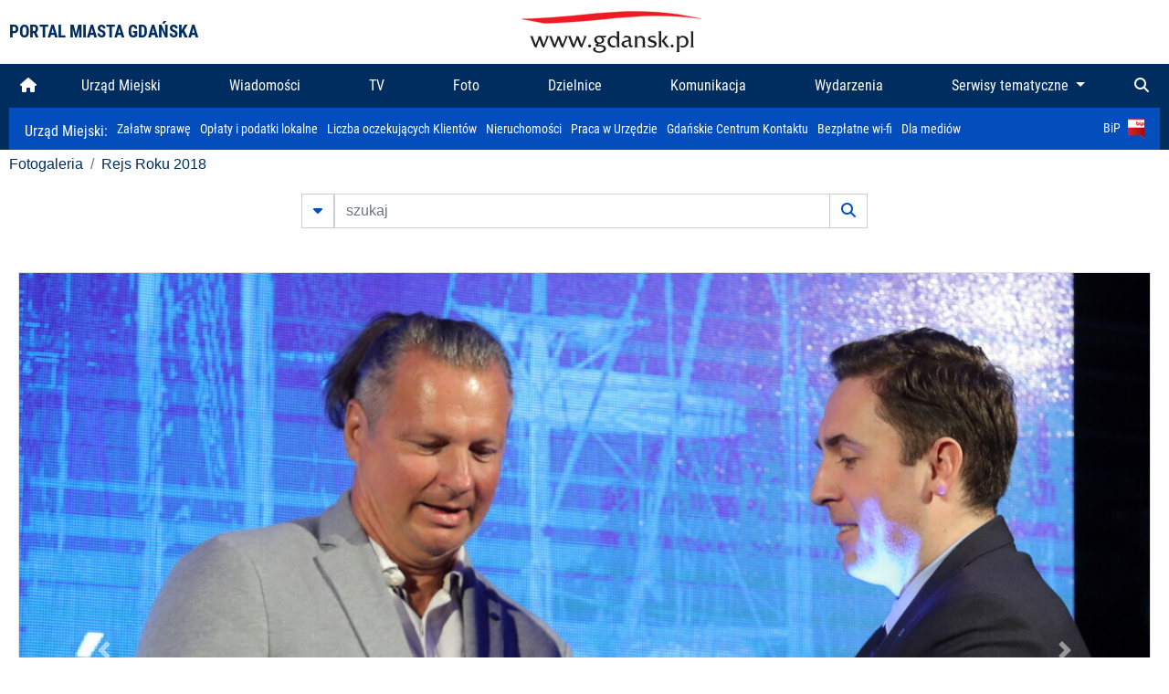

--- FILE ---
content_type: text/html; charset=UTF-8
request_url: https://www.gdansk.pl/fotogaleria/rejs_roku_2018,f,142901?
body_size: 7534
content:


<!DOCTYPE html>
<html lang="pl">
	<head>
		<!-- Google Tag Manager -->
<script>(function(w,d,s,l,i){w[l]=w[l]||[];w[l].push({'gtm.start':
new Date().getTime(),event:'gtm.js'});var f=d.getElementsByTagName(s)[0],
j=d.createElement(s),dl=l!='dataLayer'?'&l='+l:'';j.async=true;j.src=
'https://www.googletagmanager.com/gtm.js?id='+i+dl;f.parentNode.insertBefore(j,f);
})(window,document,'script','dataLayer','GTM-5J58Z8');</script>
<!-- End Google Tag Manager -->

<meta charset="utf-8">



<meta http-equiv="X-UA-Compatible" content="IE=edge">
<meta name="viewport" content="width=device-width, initial-scale=1">

<link type="image/x-icon" href="images/gdansk.ico" rel="shortcut icon" />
<link type="image/x-icon" href="images/images1/gdansk.ico" rel="shortcut icon" />

<script src="/dist-old/runtime.91d92383.js"></script>
<script src="/dist-old/js/main/main.1962635c.js"></script>
<script src="/dist-old/js/main/main.defer.df304c27.js" defer></script>
<link href="/dist-old/css/main/default.754c2b6a.css" rel="stylesheet">
<link href="/dist-old/css/main/contrast.d3020194.css" rel="stylesheet">

<base href="https://www.gdansk.pl" target="_parent" />
<script src="/js/lazyload.js"></script>
<script src="/js/autofoto.js"></script>
<script src="/js/title-to-blank.js"></script>

        <script src="subpages/fotogaleria_3-0/js/jquery-ui-1.12.1.custom/jquery-ui.js"></script>
        <link href="subpages/fotogaleria_3-0/js/jquery-ui-1.12.1.custom/jquery-ui.css?1649082659" property="stylesheet" rel="stylesheet" type="text/css" />
        <script src="subpages/fotogaleria_3-0/js/lazyload-2.0.js"></script>

        <link href="subpages/fotogaleria_3-0/css/fotogaleria.css?1703681033" property="stylesheet" rel="stylesheet" type="text/css" />
        <title>Fotogaleria Rejs Roku 2018</title>
	</head>
	<body>
		<header>
			


<div class="container">
    <div class="vignette">
        <div class="row">
            <div class="col-lg-auto col d-flex align-items-center">
                                    <span class="name-site">PORTAL MIASTA GDAŃSKA</span>
                            </div>
            <div class="col d-none d-lg-block">
                <a href="https://www.gdansk.pl" target="_self">
                    <img class="logo img-responsive img-center mx-auto d-block" style="height:70px"  src="../images/logo_www.svg" alt="Logo www.gdansk.pl"/>
                </a>
                <!-- <a href="https://www.gdansk.pl" target="_self">
                    <img style="height:90px" class="logo img-responsive img-center mx-auto d-block"  src="../images/logo-www-polska-ukraina2.jpg" alt="Logo www.gdansk.pl"/>
                </a> -->
            </div>
            <div class="col-auto d-flex align-items-center">
                                <extend-google-translation><div class="row">
    <div class="col language">
        <div class="d-none d-lg-inline-block" id="google_translate_element"
            style="display: inline-block; padding-left:10px; min-width:150px"></div>
        <script>
        function googleTranslateElementInit() {
            new google.translate.TranslateElement({
                pageLanguage: 'pl',
                layout: google.translate.TranslateElement.InlineLayout.VERTICAL,
                gaTrack: false
            }, 'google_translate_element');
        }
        </script>
        <script src="//translate.google.com/translate_a/element.js?cb=googleTranslateElementInit">
        </script>
        <!--
            <span>PL</span> | <a href="/en"><span>EN</span></a> | <a href="/de"><span>DE</span></a>
        -->
    </div>
</div>
</extend-google-translation>            </div>
        </div>
    </div>
</div>


		</header>
			<div class="menu-top">
	<div class="container-fluid container-xl">
		

<div class="menu-top"><nav class="navbar navbar-expand-lg d-flex"><button class="navbar-toggler" type="button" data-toggle="collapse" data-target="#navbarSupportedContent" aria-controls="navbarSupportedContent" aria-expanded="false" aria-label="Toggle navigation">
			<i class="fas fa-bars"></i>
			</button>
			<a class="navbar-toggler navbar-brand mx-auto" href="/">
			<img src="/images/logo_www_menu.png" alt="Logo www.gdansk.pl">
			</a><div  class="collapse navbar-collapse" id="navbarSupportedContent"><ul class="w-100 d-flex navbar-nav mr-auto"><li><a class="nav-link"  href="/"><i class="fas fa-home"></i></a></li><li class="flex-fill nav-item "><a href="https://gdansk.pl/link/290285/urzad-miejski" target="_parent" class="nav-link">Urząd Miejski</a></li><li class="flex-fill nav-item "><a href="https://gdansk.pl/link/194956/wiadomosci" target="_parent" class="nav-link">Wiadomości</a></li><li class="flex-fill nav-item "><a href="https://gdansk.pl/link/195017/tv" target="_parent" class="nav-link">TV</a></li><li class="flex-fill nav-item "><a href="https://gdansk.pl/link/195018/foto" target="_parent" class="nav-link">Foto</a></li><li class="flex-fill nav-item "><a href="https://gdansk.pl/link/195015/dzielnice" target="_parent" class="nav-link">Dzielnice</a></li><li class="flex-fill nav-item "><a href="https://gdansk.pl/link/195016/komunikacja" target="_parent" class="nav-link">Komunikacja</a></li><li class="flex-fill nav-item "><a href="https://gdansk.pl/link/233769/imprezy" target="_parent" class="nav-link">Wydarzenia</a></li>	<li class="flex-fill  nav-item dropdown position-static" >
						<a class="nav-link dropdown-toggle" href="#" id="twoja-dzielnica" role="button" data-toggle="dropdown" aria-haspopup="true" aria-expanded="false">
							Serwisy tematyczne
						</a>
						<div class="dropdown-menu w-100 px-3" aria-labelledby="twoja-dzielnica">
							<div class="row">
							<div class="col-12 col-md-3 inline">
								<div class="bar-title"><span>Dla mieszkańców</span></div><ul><li><a href="https://gdansk.pl/link/145261/budzet-obywatelski" target="_parent"><span>Budżet Obywatelski</span></a></li><li><a href="https://gdansk.pl/link/294859/rada-miasta-gdanska" target="_parent"><span>Rada Miasta Gdańska</span></a></li><li><a href="https://gdansk.pl/link/145267/zielony-gdansk-ekologia" target="_parent"><span>Zielony Gdańsk - Ekologia</span></a></li><li><a href="https://gdansk.pl/link/145294/rodzina" target="_parent"><span>Rodzina</span></a></li><li><a href="https://gdansk.pl/link/145300/seniorzy" target="_parent"><span>Seniorzy</span></a></li><li><a href="https://gdansk.pl/link/295120/park-kulturowy-glowne-miasto" target="_parent"><span>Park Kulturowy Główne Miasto</span></a></li><li><a href="https://gdansk.pl/link/278162/gdanskie-jubileusze-malzenskie" target="_parent"><span>Gdańskie Jubileusze Małżeńskie</span></a></li><li><a href="https://gdansk.pl/link/284630/stypendystki-i-stypendysci-kulturalni" target="_parent"><span>Stypendystki i Stypendyści Kulturalni</span></a></li><li><a href="https://gdansk.pl/link/212379/stypendysci-fahrenheita" target="_parent"><span>Stypendyści Fahrenheita</span></a></li><li><a href="https://gdansk.pl/link/145296/rowerowy-gdansk" target="_blank"><span>Rowerowy Gdańsk</span></a></li><li><a href="https://gdansk.pl/link/222285/edukacja-morska" target="_parent"><span>Edukacja morska</span></a></li><li><a href="https://gdansk.pl/link/221886/czytanie-rzadzi" target="_parent"><span>Czytanie rządzi</span></a></li><li><a href="https://gdansk.pl/link/216462/gdansk-z-ukraina" target="_parent"><span>Gdańsk z Ukrainą</span></a></li><li><a href="https://gdansk.pl/link/212373/organizacje-pozarzadowe" target="_parent"><span>Organizacje pozarządowe</span></a></li><li><a href="https://gdansk.pl/link/145315/wolontariat" target="_blank"><span>Wolontariat</span></a></li><li><a href="https://gdansk.pl/link/145286/migracje" target="_parent"><span>Migracje</span></a></li><li><a href="https://gdansk.pl/link/145269/gdansk-bez-barier" target="_parent"><span>Gdańsk bez barier</span></a></li><li><a href="https://gdansk.pl/link/212369/gdansk-patriotyczny" target="_parent"><span>Gdańsk patriotyczny</span></a></li><li><a href="https://gdansk.pl/link/145274/gdanszczanie" target="_parent"><span>Gdańszczanie</span></a></li><li><a href="https://gdansk.pl/link/292768/mapa-ofert-pracy" target="_parent"><span>Mapa ofert pracy</span></a></li></ul>
								</div>
									<div class="col-12 col-md-3 inline">
								<div class="bar-title"><span>Rozwój miasta</span></div><ul><li><a href="https://gdansk.pl/link/283616/rewitalizacja-gdansk" target="_parent"><span>Rewitalizacja Gdańsk</span></a></li><li><a href="https://gdansk.pl/link/264643/plan-ogolny-miasta-gdanska" target="_blank"><span>Plan ogólny miasta Gdańska</span></a></li><li><a href="https://gdansk.pl/link/245870/efektywnosc-energetyczna" target="_parent"><span>Efektywność energetyczna</span></a></li><li><a href="https://gdansk.pl/link/229779/mapa-inwestycji" target="_parent"><span>Mapa inwestycji</span></a></li><li><a href="https://gdansk.pl/link/212377/raport-o-stanie-miasta" target="_parent"><span>Raport o stanie miasta</span></a></li><li><a href="https://gdansk.pl/link/145317/zagospodarowanie-przestrzenne" target="_parent"><span>Zagospodarowanie przestrzenne</span></a></li><li><a href="https://gdansk.pl/link/145306/strategia" target="_parent"><span>Strategia</span></a></li><li><a href="https://gdansk.pl/link/145302/otwarte-dane" target="_parent"><span>Otwarte dane</span></a></li><li><a href="https://gdansk.pl/link/145288/nieruchomosci" target="_parent"><span>Nieruchomości</span></a></li><li><a href="https://gdansk.pl/link/145276/inwestycje-miejskie" target="_parent"><span>Inwestycje miejskie</span></a></li><li><a href="https://gdansk.pl/link/145272/gdansk-w-liczbach" target="_parent"><span>Gdańsk w liczbach</span></a></li><li><a href="https://gdansk.pl/link/145263/cennik-miejski" target="_parent"><span>Cennik miejski</span></a></li></ul>
								</div>
								<div class="col-12 col-md-3 inline">
								<div class="bar-title"><span>Wiadomości</span></div><ul><li><a href="https://gdansk.pl/link/145262/biznes-i-nauka" target="_parent"><span>Biznes i gospodarka</span></a></li><li><a href="https://gdansk.pl/link/145303/sport-i-rekreacja" target="_parent"><span>Sport i rekreacja</span></a></li><li><a href="https://gdansk.pl/link/145318/zdrowie-i-rodzina" target="_parent"><span>Zdrowie i rodzina</span></a></li><li><a href="https://gdansk.pl/link/145279/kultura-i-rozrywka" target="_parent"><span>Kultura i rozrywka</span></a></li><li><a href="https://gdansk.pl/link/145266/edukacja-i-nauka" target="_parent"><span>Edukacja i nauka</span></a></li><li><a href="https://gdansk.pl/link/295589/reportaz" target="_parent"><span>Reportaż</span></a></li><li><a href="https://gdansk.pl/link/212387/odeszli" target="_parent"><span>Odeszli</span></a></li></ul>
								<div class="bar-title"><span>Poznaj Gdańsk</span></div><ul><li><a href="https://gdansk.pl/link/145311/turystyka" target="_parent"><span>Turystyka</span></a></li><li><a href="https://gdansk.pl/link/145275/historia" target="_parent"><span>Historia</span></a></li><li><a href="https://gdansk.pl/link/226797/gdanskie-szlaki-pamieci" target="_parent"><span>Gdańskie szlaki pamięci</span></a></li><li><a href="https://gdansk.pl/link/145319/zurawie" target="_parent"><span>Żurawie</span></a></li></ul>
								</div>
							   	<div class="col-12 col-md-3 inline">
								<ul><li><a href="https://gdansk.pl/link/212366/30lat-samorzadu-w-gdansku" target="_parent"><span>30 lat samorządu</span></a></li><li><a href="https://gdansk.pl/link/212368/40-rocznica-porozumien-sierpniowych" target="_parent"><span>40 rocznica Porozumień Sierpniowych</span></a></li><li><a href="https://gdansk.pl/link/212367/89-2019" target="_parent"><span>89' 2019</span></a></li><li><a href="https://gdansk.pl/link/296351/monitoring-wizyjny" target="_parent"><span>Monitoring wizyjny</span></a></li><li><a href="https://gdansk.pl/link/212389/prezydent-adamowicz" target="_parent"><span>Prezydent Adamowicz</span></a></li><li><a href="https://gdansk.pl/link/212378/rok-lecha-badkowskiego" target="_parent"><span>Rok Lecha Bądkowskiego</span></a></li><li><a href="https://gdansk.pl/link/299854/stany-przedwypadkowe" target="_parent"><span>Stany przedwypadkowe</span></a></li><li><a href="https://gdansk.pl/link/295412/vat-centralny" target="_parent"><span>VAT Centralny</span></a></li></ul>
								<div class="bar-title"><span>Serwisy mapowe</span></div><ul><li><a href="https://gdansk.pl/link/238502/plan-miasta" target="_blank"><span>GeoGdańsk</span></a></li><li><a href="https://gdansk.pl/link/238504/mapa-zgloszen" target="_blank"><span>Mapa porządku</span></a></li><li><a href="https://gdansk.pl/link/238521/mapa-inwestycji" target="_blank"><span>Mapa inwestycji</span></a></li><li><a href="https://gdansk.pl/link/238522/zagospodarowanie-przestrzenne" target="_blank"><span>Zagospodarowanie przestrzenne</span></a></li><li><a href="https://gdansk.pl/link/238531/mapa-miejsc-pracy" target="_blank"><span>Mapa miejsc pracy</span></a></li><li><a href="https://gdansk.pl/link/238520/ortofotomapa-miasto-3d-ukosne" target="_blank"><span>Ortofotomapa | Miasto 3D | Ukośne</span></a></li><li><a href="https://gdansk.pl/link/238535/mapa-dziel-sztuki" target="_blank"><span>Mapa dzieł sztuki</span></a></li></ul>
								</div>
						</div>
					</li></ul></div><div class="search">
				<ul class="navbar-nav ml-auto" style="float: right">
					<li class="nav-item button-search">
						<a href="/search" role="button" class="nav-link ml-auto mr-0">
							<i class="fas fa-search"></i>
						</a>
					</li>
				</ul>
			</div></div></div></nav></div>
<script>
var menuOffsetTop = $('.header_menu_top').offset().top;
$(window).scroll(function()
	{
	if ($(window).scrollTop() > menuOffsetTop)
		{
		$('#header_menu').addClass('lock');
		$('#header_menu_margin').css({'display':'block'}).height( $('#header_menu').outerHeight());
		$('#header_menu_logo').fadeIn("fast");
		}
		else if ($(window).scrollTop() <= menuOffsetTop)
			{
			$('#header_menu').removeClass('lock');
			$('#header_menu_margin').css({'display':'none'}).height(0);
			$('#header_menu_logo').fadeOut("fast");
			}
	});
</script>


	</div>
</div>

<!-- 
<div class="menu-top">
	<div class="container-fluid container-xl">
		<nav class="navbar navbar-expand-lg">

			<button class="navbar-toggler" type="button" data-toggle="collapse" data-target="#navbarSupportedContent" aria-controls="navbarSupportedContent" aria-expanded="false" aria-label="Toggle navigation">
				<i class="fas fa-bars"></i>
			</button>
			<a class="navbar-toggler navbar-brand mx-auto" href="/">
				<img src="/images/logo_www_menu.png" alt="Logo www.gdansk.pl">
			</a>
			<div class="collapse navbar-collapse" id="navbarSupportedContent">
				<ul class="w-100 d-flex navbar-nav mr-auto">
					<li  >
						<a class="nav-link"  href="/"><i class="fas fa-home"></i><span class="sr-only">(current)</span></a>
					</li>
					<li class="flex-fill nav-item dropdown ">
						<a class="nav-link" href="/wiadomosci">Wiadomości</a>
					</li>

					<li class="flex-fill nav-item ">
						<a class="nav-link" href="/dzielnice">Dzielnice</a>
					</li>
					<li class="flex-fill nav-item ">
						<a class="nav-link" href="/budzet-obywatelski">Budżet Obywatelski</a>
					</li>
					<li class="flex-fill  nav-item ">
						<a class="nav-link" href="/komunikacja">Komunikacja</a>
					</li>
					<li class="flex-fill nav-item ">
						<a class="nav-link" href="/tv">TV</a>
					</li>
					<li class="flex-fill nav-item active">
						<a class="nav-link" href="/fotogaleria">Foto</a>
					</li>
					<li class="flex-fill  nav-item ">
						<a class="nav-link" href="/kamera">Kamery</a>
					</li>
					<li class="flex-fill nav-item ">
						<a class="nav-link" href="//mapa.gdansk.gda.pl/ipg/" target="_blank">Plan miasta</a>
					</li>
					</li>
					<li style="	background: linear-gradient(180deg, #005bbb 50%, #ffd500 50%); text-shadow: 2px 0px 2px black; font-weight:bold" class="flex-fill nav-item ">
						<a class="nav-link" href="https://www.gdansk.pl/gdansk-z-ukraina">Pomoc</a>
					</li>
					<li class="flex-fill  nav-item dropdown position-static " >
						<a class="nav-link dropdown-toggle" href="#" id="twoja-dzielnica" role="button" data-toggle="dropdown" aria-haspopup="true" aria-expanded="false">
							Serwisy tematyczne
						</a>
						<div class="dropdown-menu w-100" aria-labelledby="twoja-dzielnica">
							<div class="row">
								<div class="col-md-3 col-sm-3 col-xs-3"><ul><li><a href="https://gdansk.pl/link/212366/30lat-samorzadu-w-gdansku" target="_parent"><span>30 lat samorządu</span></a></li><li><a href="https://gdansk.pl/link/212368/40-rocznica-porozumien-sierpniowych" target="_parent"><span>40 rocznica Porozumień Sierpniowych</span></a></li><li><a href="https://gdansk.pl/link/212367/89-2019" target="_parent"><span>89' 2019</span></a></li><li><a href="https://gdansk.pl/link/296351/monitoring-wizyjny" target="_parent"><span>Monitoring wizyjny</span></a></li><li><a href="https://gdansk.pl/link/212389/prezydent-adamowicz" target="_parent"><span>Prezydent Adamowicz</span></a></li><li><a href="https://gdansk.pl/link/212378/rok-lecha-badkowskiego" target="_parent"><span>Rok Lecha Bądkowskiego</span></a></li><li><a href="https://gdansk.pl/link/299854/stany-przedwypadkowe" target="_parent"><span>Stany przedwypadkowe</span></a></li><li><a href="https://gdansk.pl/link/295412/vat-centralny" target="_parent"><span>VAT Centralny</span></a></li></ul></div>
							</div>
						</div>
					</li>
				</ul>
			</div>
			<div class="search">
				<ul class="navbar-nav ml-auto" style="float: right">
					<li class="nav-item button-search">
						<a href="/search" role="button" class="nav-link ml-auto mr-0">
							<i class="fas fa-search"></i>
						</a>
					</li>
				</ul>
			</div>
		</nav>
	</div>
</div>
 -->

<style>
		li.nav-item {
		text-align:center;
	}
        .dropdown-menu ul {
        list-style: none;
        padding: 1rem;
    }
    .dropdown-menu ul li {
        padding:4px 10px;
    }
    .dropdown-menu ul li:hover {
        background-color: #002d60 !important;
    }


    .dropdown-menu a:link, .dropdown-menu a:visited {
        color: #fff;
        overflow: hidden;
        font-weight: 400;
        padding-right: 10px;
    }
</style>

			

	<div class="submenu">
	<div class="container">	
		<nav class="navbar navbar-expand-lg">
			<ul class="navbar-nav ml-0">
				<li class="nav-item name-subpage">				
					<a style="font-size:1rem; font-weight:normal" href="https://www.gdansk.pl/urzad-miejski">Urząd Miejski: </a>				
				</li>
			</ul>
			<button class="navbar-toggler mr-auto" type="button" data-toggle="collapse" data-target="#submenu" aria-controls="submenu" aria-expanded="false" aria-label="Toggle navigation">
				<i class="fas fa-bars"></i>
			</button>
			<div class="collapse navbar-collapse ml-0" id="submenu">
				<ul class="navbar-nav mr-auto">				
					<li class="nav-item"><a href="https://www.gdansk.pl/urzad-miejski/procedury-urzedowe" target="_self"> Załatw sprawę</a>
					</li>
					<li class="nav-item"><a href="https://bip.gdansk.pl/prawo-lokalne/podatki-i-oplaty-lokalne" target="_blank">Opłaty i podatki lokalne</a>
					</li>
					<li class="nav-item"><a href="https://www.gdansk.pl/numerek" target="_self">Liczba oczekujących Klientów</a>
					</li>
					<li class="nav-item"><a href="https://www.gdansk.pl/oferty-inwestycyjne" target="_self">Nieruchomości</a>
					</li>
					<li class="nav-item"><a href="https://www.gdansk.pl/urzad-miejski/praca" target="_self">Praca w Urzędzie</a>
					</li>
					<li class="nav-item"><a href="https://www.gdansk.pl/kontaktgdansk" target="_blank">Gdańskie Centrum Kontaktu</a>
					</li>
					<li class="nav-item"><a href="http://www.gdanskwifi.pl/" target="_blank">Bezpłatne wi-fi</a>
					</li>
					<li class="nav-item"><a href="https://www.gdansk.pl/urzad-miejski/prasa" target="_self">Dla mediów</a>
					</li>					
				</ul>
				<ul class="navbar-nav ml-auto">	
					<li><a href="https://bip.gdansk.pl" target="_blank">BiP <img style=" padding-left:5px" src="images/bip-logo.png" alt="BiP" title="Bip"></a>
					</li>
				</ul>
			</div>
		</nav>
	</div>
</div> 


            <div class="container galeria">

                <div class="row">
	<div class="col">
		<ol class="breadcrumb">
		<li class="breadcrumb-item"><a href="/fotogaleria/">Fotogaleria</a></li> 
 <li class="breadcrumb-item"><a href="/fotogaleria/rejs_roku_2018,c,6730">Rejs Roku 2018</a></li>
		</ol>
	</div>
</div>
	
        
        
	

                
<form action="https://www.gdansk.pl/fotogaleria/szukaj" id="gallerySearchForm" method="get">
    <div class="row justify-content-md-center mb-5">
		<div class="col-lg-6 input-group">
			<button class="btn btn-outline-secondary" type="button" data-toggle="collapse" data-target="#search-advanced" aria-expanded="false" aria-controls="search-advanced">
				<i class="fas fa-caret-down"></i>
			</button>
			<input class="form-control" type="text" id="search-gallery" name="search-gallery" aria-label="szukaj" placeholder="szukaj" value="" />
            <div class="input-group-append">
                <button type="submit" class="btn btn-outline-secondary"><span class="fas fa-search"></span></button>
            </div>
			<div class="row">
				<div class="col">
					<div class="collapse" id="search-advanced">
						<div class="card card-body">
							<div class="row justify-content-md-center">
								<div class="col-lg-3 input-group">
									<div class="input-group-prepend">
										<span class="input-group-text far fa-calendar-alt" id="basic-addon1"></span>
									</div>
									<input type="text" class="form-control" value="" id="datepicker1" name="dates[]" aria-describedby="basic-addon1">
								</div>
								<div class="col-lg-3 input-group">
									<div class="input-group-prepend">
										<span class="input-group-text far fa-calendar-alt" id="basic-addon2"></span>
									</div>
									<input type="text" class="form-control" value="" id="datepicker2" name="dates[]" aria-describedby="basic-addon2">
								</div>
								<div class="col-lg-6">
									<input type="text" class="form-control searchauthor" value="" name="author" placeholder="autor">
								</div>

								<div class="col-lg-12 input-group mt-3">
									<div class="form-check">
										<input type="checkbox" name="type_a" value="album" class="form-check-input" id="searchtype">
										<label class="form-check-label" for="searchtype">pokaż tylko albumy</label>
									</div>
								</div>
							</div>
						</div>
					</div>
				</div>
			</div>
		</div>
   </div>
</form>

<script type="text/javascript">

function checkFields(form) {
    var checks_radios = form.find(':checkbox, :radio'),
        inputs = form.find(':input').not(checks_radios).not('[type="submit"],[type="button"],[type="reset"]'),
        checked = checks_radios.filter(':checked'),
        filled = inputs.filter(function(){
            return $.trim($(this).val()).length > 0;
        });

    if(checked.length + filled.length === 0) {
        return false;
    }

    return true;
}

$(function(){
    $('#gallerySearchForm').on('submit',function(item){
        var oneFilled = checkFields($(this));



        if(oneFilled !== true) {
            item.preventDefault();

            $('#gallerySearchForm').prepend('<div class="row justify-content-md-center"><div class="col-6 box" style="font-size: 0.8rem; color:red; font-weight:bold;">Proszę wypełnić przynajmniej jedno pole wyszukiwania!</div></div>');
        }

    });
});
</script>


                

<div class="container">
    <div class="row justify-content-md-center">
	    <div class="col-sm-12">

		<div class="card mb-3 text-center" id="imganchor">
		  <div class="carousel-inner">
			  <img class="card-img-top img-fluid" src="https://foto.cloudgdansk.pl/foto/rejs_roku_2018_142901_1280px.JPG" id="imagemain">
              <a class="carousel-control-prev" href="/fotogaleria/rejs_roku_2018,f,142900?#imganchor" role="button" data-slide="prev">
				<span class="carousel-control-prev-icon" aria-hidden="true"></span>
				<span class="sr-only">Poprzednie</span>
			  </a>
              <a class="carousel-control-next" href="/fotogaleria/rejs_roku_2018,f,142902?#imganchor" role="button" data-slide="next">
				<span class="carousel-control-next-icon" aria-hidden="true"></span>
				<span class="sr-only">Następne</span>
			  </a>
		  </div>
		  <div class="card-body">
			<h5 class="card-title">Rejs Roku 2018</h5>
			<p class="card-text">Gdańsk. Rejs Roku 2018.  
Srebrne Sekstanty dla Szymona Kuczyńskiego i Mariusza Kopera.
</p>
		  </div>
		  <div class="card-body">
			fot. Grzegorz Mehring / www.gdansk.pl - 2019-03-01 21:38:39		  </div>
		</div>
    </div>
</div>

    <div class="row box justify-content-md-center" id="sameNodeImages">
                        <div class="col-sm-auto py-1 px-1 m-0">
                    <a href="/fotogaleria/rejs_roku_2018,f,142892?"><img data-src="https://foto.cloudgdansk.pl/foto/rejs_roku_2018_142892_100px.JPG" class="img-fluid lazyload" alt="Rejs Roku 2018"></a>
                </div>

                
                        <div class="col-sm-auto py-1 px-1 m-0">
                    <a href="/fotogaleria/rejs_roku_2018,f,142893?"><img data-src="https://foto.cloudgdansk.pl/foto/rejs_roku_2018_142893_100px.JPG" class="img-fluid lazyload" alt="Rejs Roku 2018"></a>
                </div>

                
                        <div class="col-sm-auto py-1 px-1 m-0">
                    <a href="/fotogaleria/rejs_roku_2018,f,142894?"><img data-src="https://foto.cloudgdansk.pl/foto/rejs_roku_2018_142894_100px.JPG" class="img-fluid lazyload" alt="Rejs Roku 2018"></a>
                </div>

                
                        <div class="col-sm-auto py-1 px-1 m-0">
                    <a href="/fotogaleria/rejs_roku_2018,f,142895?"><img data-src="https://foto.cloudgdansk.pl/foto/rejs_roku_2018_142895_100px.JPG" class="img-fluid lazyload" alt="Rejs Roku 2018"></a>
                </div>

                
                        <div class="col-sm-auto py-1 px-1 m-0">
                    <a href="/fotogaleria/rejs_roku_2018,f,142896?"><img data-src="https://foto.cloudgdansk.pl/foto/rejs_roku_2018_142896_100px.JPG" class="img-fluid lazyload" alt="Rejs Roku 2018"></a>
                </div>

                
                        <div class="col-sm-auto py-1 px-1 m-0">
                    <a href="/fotogaleria/rejs_roku_2018,f,142897?"><img data-src="https://foto.cloudgdansk.pl/foto/rejs_roku_2018_142897_100px.JPG" class="img-fluid lazyload" alt="Rejs Roku 2018"></a>
                </div>

                
                        <div class="col-sm-auto py-1 px-1 m-0">
                    <a href="/fotogaleria/rejs_roku_2018,f,142898?"><img data-src="https://foto.cloudgdansk.pl/foto/rejs_roku_2018_142898_100px.JPG" class="img-fluid lazyload" alt="Rejs Roku 2018"></a>
                </div>

                
                        <div class="col-sm-auto py-1 px-1 m-0">
                    <a href="/fotogaleria/rejs_roku_2018,f,142899?"><img data-src="https://foto.cloudgdansk.pl/foto/rejs_roku_2018_142899_100px.JPG" class="img-fluid lazyload" alt="Rejs Roku 2018"></a>
                </div>

                
                        <div class="col-sm-auto py-1 px-1 m-0">
                    <a href="/fotogaleria/rejs_roku_2018,f,142900?"><img data-src="https://foto.cloudgdansk.pl/foto/rejs_roku_2018_142900_100px.JPG" class="img-fluid lazyload" alt="Rejs Roku 2018"></a>
                </div>

                
                        <div class="col-sm-auto py-1 px-1 m-0 border border-dark">
                    <a href="/fotogaleria/rejs_roku_2018,f,142901?"><img data-src="https://foto.cloudgdansk.pl/foto/rejs_roku_2018_142901_100px.JPG" class="img-fluid lazyload" alt="Rejs Roku 2018"></a>
                </div>

                
                        <div class="col-sm-auto py-1 px-1 m-0">
                    <a href="/fotogaleria/rejs_roku_2018,f,142902?"><img data-src="https://foto.cloudgdansk.pl/foto/rejs_roku_2018_142902_100px.JPG" class="img-fluid lazyload" alt="Rejs Roku 2018"></a>
                </div>

                
                        <div class="col-sm-auto py-1 px-1 m-0">
                    <a href="/fotogaleria/rejs_roku_2018,f,142903?"><img data-src="https://foto.cloudgdansk.pl/foto/rejs_roku_2018_142903_100px.JPG" class="img-fluid lazyload" alt="Rejs Roku 2018"></a>
                </div>

                
                        <div class="col-sm-auto py-1 px-1 m-0">
                    <a href="/fotogaleria/rejs_roku_2018,f,142904?"><img data-src="https://foto.cloudgdansk.pl/foto/rejs_roku_2018_142904_100px.JPG" class="img-fluid lazyload" alt="Rejs Roku 2018"></a>
                </div>

                
                        <div class="col-sm-auto py-1 px-1 m-0">
                    <a href="/fotogaleria/rejs_roku_2018,f,142905?"><img data-src="https://foto.cloudgdansk.pl/foto/rejs_roku_2018_142905_100px.JPG" class="img-fluid lazyload" alt="Rejs Roku 2018"></a>
                </div>

                
                        <div class="col-sm-auto py-1 px-1 m-0">
                    <a href="/fotogaleria/rejs_roku_2018,f,142906?"><img data-src="https://foto.cloudgdansk.pl/foto/rejs_roku_2018_142906_100px.JPG" class="img-fluid lazyload" alt="Rejs Roku 2018"></a>
                </div>

                
                        <div class="col-sm-auto py-1 px-1 m-0">
                    <a href="/fotogaleria/rejs_roku_2018,f,142907?"><img data-src="https://foto.cloudgdansk.pl/foto/rejs_roku_2018_142907_100px.JPG" class="img-fluid lazyload" alt="Rejs Roku 2018"></a>
                </div>

                
                        <div class="col-sm-auto py-1 px-1 m-0">
                    <a href="/fotogaleria/rejs_roku_2018,f,142908?"><img data-src="https://foto.cloudgdansk.pl/foto/rejs_roku_2018_142908_100px.JPG" class="img-fluid lazyload" alt="Rejs Roku 2018"></a>
                </div>

                
                        <div class="col-sm-auto py-1 px-1 m-0">
                    <a href="/fotogaleria/rejs_roku_2018,f,142909?"><img data-src="https://foto.cloudgdansk.pl/foto/rejs_roku_2018_142909_100px.JPG" class="img-fluid lazyload" alt="Rejs Roku 2018"></a>
                </div>

                
                        <div class="col-sm-auto py-1 px-1 m-0">
                    <a href="/fotogaleria/rejs_roku_2018,f,142910?"><img data-src="https://foto.cloudgdansk.pl/foto/rejs_roku_2018_142910_100px.JPG" class="img-fluid lazyload" alt="Rejs Roku 2018"></a>
                </div>

                
                        <div class="col-sm-auto py-1 px-1 m-0">
                    <a href="/fotogaleria/rejs_roku_2018,f,142911?"><img data-src="https://foto.cloudgdansk.pl/foto/rejs_roku_2018_142911_100px.JPG" class="img-fluid lazyload" alt="Rejs Roku 2018"></a>
                </div>

                
                        <div class="col-sm-auto py-1 px-1 m-0">
                    <a href="/fotogaleria/rejs_roku_2018,f,142912?"><img data-src="https://foto.cloudgdansk.pl/foto/rejs_roku_2018_142912_100px.JPG" class="img-fluid lazyload" alt="Rejs Roku 2018"></a>
                </div>

                
                        <div class="col-sm-auto py-1 px-1 m-0">
                    <a href="/fotogaleria/rejs_roku_2018,f,142913?"><img data-src="https://foto.cloudgdansk.pl/foto/rejs_roku_2018_142913_100px.JPG" class="img-fluid lazyload" alt="Rejs Roku 2018"></a>
                </div>

                
                        <div class="col-sm-auto py-1 px-1 m-0">
                    <a href="/fotogaleria/rejs_roku_2018,f,142914?"><img data-src="https://foto.cloudgdansk.pl/foto/rejs_roku_2018_142914_100px.JPG" class="img-fluid lazyload" alt="Rejs Roku 2018"></a>
                </div>

                
                        <div class="col-sm-auto py-1 px-1 m-0">
                    <a href="/fotogaleria/rejs_roku_2018,f,142915?"><img data-src="https://foto.cloudgdansk.pl/foto/rejs_roku_2018_142915_100px.JPG" class="img-fluid lazyload" alt="Rejs Roku 2018"></a>
                </div>

                
                        <div class="col-sm-auto py-1 px-1 m-0">
                    <a href="/fotogaleria/rejs_roku_2018,f,142916?"><img data-src="https://foto.cloudgdansk.pl/foto/rejs_roku_2018_142916_100px.JPG" class="img-fluid lazyload" alt="Rejs Roku 2018"></a>
                </div>

                
                        <div class="col-sm-auto py-1 px-1 m-0">
                    <a href="/fotogaleria/rejs_roku_2018,f,142917?"><img data-src="https://foto.cloudgdansk.pl/foto/rejs_roku_2018_142917_100px.JPG" class="img-fluid lazyload" alt="Rejs Roku 2018"></a>
                </div>

                
                        <div class="col-sm-auto py-1 px-1 m-0">
                    <a href="/fotogaleria/rejs_roku_2018,f,142918?"><img data-src="https://foto.cloudgdansk.pl/foto/rejs_roku_2018_142918_100px.JPG" class="img-fluid lazyload" alt="Rejs Roku 2018"></a>
                </div>

                
                        <div class="col-sm-auto py-1 px-1 m-0">
                    <a href="/fotogaleria/rejs_roku_2018,f,142919?"><img data-src="https://foto.cloudgdansk.pl/foto/rejs_roku_2018_142919_100px.JPG" class="img-fluid lazyload" alt="Rejs Roku 2018"></a>
                </div>

                
                        <div class="col-sm-auto py-1 px-1 m-0">
                    <a href="/fotogaleria/rejs_roku_2018,f,142920?"><img data-src="https://foto.cloudgdansk.pl/foto/rejs_roku_2018_142920_100px.JPG" class="img-fluid lazyload" alt="Rejs Roku 2018"></a>
                </div>

                
                        <div class="col-sm-auto py-1 px-1 m-0">
                    <a href="/fotogaleria/rejs_roku_2018,f,142921?"><img data-src="https://foto.cloudgdansk.pl/foto/rejs_roku_2018_142921_100px.JPG" class="img-fluid lazyload" alt="Rejs Roku 2018"></a>
                </div>

                
                        <div class="col-sm-auto py-1 px-1 m-0">
                    <a href="/fotogaleria/rejs_roku_2018,f,142922?"><img data-src="https://foto.cloudgdansk.pl/foto/rejs_roku_2018_142922_100px.JPG" class="img-fluid lazyload" alt="Rejs Roku 2018"></a>
                </div>

                
                        <div class="col-sm-auto py-1 px-1 m-0">
                    <a href="/fotogaleria/rejs_roku_2018,f,142923?"><img data-src="https://foto.cloudgdansk.pl/foto/rejs_roku_2018_142923_100px.JPG" class="img-fluid lazyload" alt="Rejs Roku 2018"></a>
                </div>

                
                        <div class="col-sm-auto py-1 px-1 m-0">
                    <a href="/fotogaleria/rejs_roku_2018,f,142924?"><img data-src="https://foto.cloudgdansk.pl/foto/rejs_roku_2018_142924_100px.JPG" class="img-fluid lazyload" alt="Rejs Roku 2018"></a>
                </div>

                
                        <div class="col-sm-auto py-1 px-1 m-0">
                    <a href="/fotogaleria/rejs_roku_2018,f,142925?"><img data-src="https://foto.cloudgdansk.pl/foto/rejs_roku_2018_142925_100px.JPG" class="img-fluid lazyload" alt="Rejs Roku 2018"></a>
                </div>

                
                        <div class="col-sm-auto py-1 px-1 m-0">
                    <a href="/fotogaleria/rejs_roku_2018,f,142926?"><img data-src="https://foto.cloudgdansk.pl/foto/rejs_roku_2018_142926_100px.JPG" class="img-fluid lazyload" alt="Rejs Roku 2018"></a>
                </div>

                
                        <div class="col-sm-auto py-1 px-1 m-0">
                    <a href="/fotogaleria/rejs_roku_2018,f,142927?"><img data-src="https://foto.cloudgdansk.pl/foto/rejs_roku_2018_142927_100px.JPG" class="img-fluid lazyload" alt="Rejs Roku 2018"></a>
                </div>

                
                        <div class="col-sm-auto py-1 px-1 m-0">
                    <a href="/fotogaleria/rejs_roku_2018,f,142928?"><img data-src="https://foto.cloudgdansk.pl/foto/rejs_roku_2018_142928_100px.JPG" class="img-fluid lazyload" alt="Rejs Roku 2018"></a>
                </div>

                
                        <div class="col-sm-auto py-1 px-1 m-0">
                    <a href="/fotogaleria/rejs_roku_2018,f,142929?"><img data-src="https://foto.cloudgdansk.pl/foto/rejs_roku_2018_142929_100px.JPG" class="img-fluid lazyload" alt="Rejs Roku 2018"></a>
                </div>

                
                        <div class="col-sm-auto py-1 px-1 m-0">
                    <a href="/fotogaleria/rejs_roku_2018,f,142930?"><img data-src="https://foto.cloudgdansk.pl/foto/rejs_roku_2018_142930_100px.JPG" class="img-fluid lazyload" alt="Rejs Roku 2018"></a>
                </div>

                
                        <div class="col-sm-auto py-1 px-1 m-0">
                    <a href="/fotogaleria/rejs_roku_2018,f,142931?"><img data-src="https://foto.cloudgdansk.pl/foto/rejs_roku_2018_142931_100px.JPG" class="img-fluid lazyload" alt="Rejs Roku 2018"></a>
                </div>

                
                        <div class="col-sm-auto py-1 px-1 m-0">
                    <a href="/fotogaleria/rejs_roku_2018,f,142932?"><img data-src="https://foto.cloudgdansk.pl/foto/rejs_roku_2018_142932_100px.JPG" class="img-fluid lazyload" alt="Rejs Roku 2018"></a>
                </div>

                
                        <div class="col-sm-auto py-1 px-1 m-0">
                    <a href="/fotogaleria/rejs_roku_2018,f,142933?"><img data-src="https://foto.cloudgdansk.pl/foto/rejs_roku_2018_142933_100px.JPG" class="img-fluid lazyload" alt="Rejs Roku 2018"></a>
                </div>

                
                        <div class="col-sm-auto py-1 px-1 m-0">
                    <a href="/fotogaleria/rejs_roku_2018,f,142934?"><img data-src="https://foto.cloudgdansk.pl/foto/rejs_roku_2018_142934_100px.JPG" class="img-fluid lazyload" alt="Rejs Roku 2018"></a>
                </div>

                
                        <div class="col-sm-auto py-1 px-1 m-0">
                    <a href="/fotogaleria/rejs_roku_2018,f,142935?"><img data-src="https://foto.cloudgdansk.pl/foto/rejs_roku_2018_142935_100px.JPG" class="img-fluid lazyload" alt="Rejs Roku 2018"></a>
                </div>

                
                        <div class="col-sm-auto py-1 px-1 m-0">
                    <a href="/fotogaleria/rejs_roku_2018,f,142936?"><img data-src="https://foto.cloudgdansk.pl/foto/rejs_roku_2018_142936_100px.JPG" class="img-fluid lazyload" alt="Rejs Roku 2018"></a>
                </div>

                
                        <div class="col-sm-auto py-1 px-1 m-0">
                    <a href="/fotogaleria/rejs_roku_2018,f,142937?"><img data-src="https://foto.cloudgdansk.pl/foto/rejs_roku_2018_142937_100px.JPG" class="img-fluid lazyload" alt="Rejs Roku 2018"></a>
                </div>

                
                        <div class="col-sm-auto py-1 px-1 m-0">
                    <a href="/fotogaleria/rejs_roku_2018,f,142938?"><img data-src="https://foto.cloudgdansk.pl/foto/rejs_roku_2018_142938_100px.JPG" class="img-fluid lazyload" alt="Rejs Roku 2018"></a>
                </div>

                
                        <div class="col-sm-auto py-1 px-1 m-0">
                    <a href="/fotogaleria/rejs_roku_2018,f,142939?"><img data-src="https://foto.cloudgdansk.pl/foto/rejs_roku_2018_142939_100px.JPG" class="img-fluid lazyload" alt="Rejs Roku 2018"></a>
                </div>

                
                        <div class="col-sm-auto py-1 px-1 m-0">
                    <a href="/fotogaleria/rejs_roku_2018,f,142940?"><img data-src="https://foto.cloudgdansk.pl/foto/rejs_roku_2018_142940_100px.JPG" class="img-fluid lazyload" alt="Rejs Roku 2018"></a>
                </div>

                
                        <div class="col-sm-auto py-1 px-1 m-0">
                    <a href="/fotogaleria/rejs_roku_2018,f,142941?"><img data-src="https://foto.cloudgdansk.pl/foto/rejs_roku_2018_142941_100px.JPG" class="img-fluid lazyload" alt="Rejs Roku 2018"></a>
                </div>

                
                        <div class="col-sm-auto py-1 px-1 m-0">
                    <a href="/fotogaleria/rejs_roku_2018,f,142942?"><img data-src="https://foto.cloudgdansk.pl/foto/rejs_roku_2018_142942_100px.JPG" class="img-fluid lazyload" alt="Rejs Roku 2018"></a>
                </div>

                
                        <div class="col-sm-auto py-1 px-1 m-0">
                    <a href="/fotogaleria/rejs_roku_2018,f,142943?"><img data-src="https://foto.cloudgdansk.pl/foto/rejs_roku_2018_142943_100px.JPG" class="img-fluid lazyload" alt="Rejs Roku 2018"></a>
                </div>

                
                        <div class="col-sm-auto py-1 px-1 m-0">
                    <a href="/fotogaleria/rejs_roku_2018,f,142944?"><img data-src="https://foto.cloudgdansk.pl/foto/rejs_roku_2018_142944_100px.JPG" class="img-fluid lazyload" alt="Rejs Roku 2018"></a>
                </div>

                
                        <div class="col-sm-auto py-1 px-1 m-0">
                    <a href="/fotogaleria/rejs_roku_2018,f,142945?"><img data-src="https://foto.cloudgdansk.pl/foto/rejs_roku_2018_142945_100px.JPG" class="img-fluid lazyload" alt="Rejs Roku 2018"></a>
                </div>

                
                        <div class="col-sm-auto py-1 px-1 m-0">
                    <a href="/fotogaleria/rejs_roku_2018,f,142946?"><img data-src="https://foto.cloudgdansk.pl/foto/rejs_roku_2018_142946_100px.JPG" class="img-fluid lazyload" alt="Rejs Roku 2018"></a>
                </div>

                
                        <div class="col-sm-auto py-1 px-1 m-0">
                    <a href="/fotogaleria/rejs_roku_2018,f,142947?"><img data-src="https://foto.cloudgdansk.pl/foto/rejs_roku_2018_142947_100px.JPG" class="img-fluid lazyload" alt="Rejs Roku 2018"></a>
                </div>

                
                        <div class="col-sm-auto py-1 px-1 m-0">
                    <a href="/fotogaleria/rejs_roku_2018,f,142948?"><img data-src="https://foto.cloudgdansk.pl/foto/rejs_roku_2018_142948_100px.JPG" class="img-fluid lazyload" alt="Rejs Roku 2018"></a>
                </div>

                
                        <div class="col-sm-auto py-1 px-1 m-0">
                    <a href="/fotogaleria/rejs_roku_2018,f,142949?"><img data-src="https://foto.cloudgdansk.pl/foto/rejs_roku_2018_142949_100px.JPG" class="img-fluid lazyload" alt="Rejs Roku 2018"></a>
                </div>

                
                        <div class="col-sm-auto py-1 px-1 m-0">
                    <a href="/fotogaleria/rejs_roku_2018,f,142950?"><img data-src="https://foto.cloudgdansk.pl/foto/rejs_roku_2018_142950_100px.JPG" class="img-fluid lazyload" alt="Rejs Roku 2018"></a>
                </div>

                
                        <div class="col-sm-auto py-1 px-1 m-0">
                    <a href="/fotogaleria/rejs_roku_2018,f,142951?"><img data-src="https://foto.cloudgdansk.pl/foto/rejs_roku_2018_142951_100px.JPG" class="img-fluid lazyload" alt="Rejs Roku 2018"></a>
                </div>

                
                        <div class="col-sm-auto py-1 px-1 m-0">
                    <a href="/fotogaleria/rejs_roku_2018,f,142952?"><img data-src="https://foto.cloudgdansk.pl/foto/rejs_roku_2018_142952_100px.JPG" class="img-fluid lazyload" alt="Rejs Roku 2018"></a>
                </div>

                
                        <div class="col-sm-auto py-1 px-1 m-0">
                    <a href="/fotogaleria/rejs_roku_2018,f,142953?"><img data-src="https://foto.cloudgdansk.pl/foto/rejs_roku_2018_142953_100px.JPG" class="img-fluid lazyload" alt="Rejs Roku 2018"></a>
                </div>

                
                        <div class="col-sm-auto py-1 px-1 m-0">
                    <a href="/fotogaleria/rejs_roku_2018,f,142954?"><img data-src="https://foto.cloudgdansk.pl/foto/rejs_roku_2018_142954_100px.JPG" class="img-fluid lazyload" alt="Rejs Roku 2018"></a>
                </div>

                
                        <div class="col-sm-auto py-1 px-1 m-0">
                    <a href="/fotogaleria/rejs_roku_2018,f,142955?"><img data-src="https://foto.cloudgdansk.pl/foto/rejs_roku_2018_142955_100px.JPG" class="img-fluid lazyload" alt="Rejs Roku 2018"></a>
                </div>

                
                        <div class="col-sm-auto py-1 px-1 m-0">
                    <a href="/fotogaleria/rejs_roku_2018,f,142956?"><img data-src="https://foto.cloudgdansk.pl/foto/rejs_roku_2018_142956_100px.JPG" class="img-fluid lazyload" alt="Rejs Roku 2018"></a>
                </div>

                
                        <div class="col-sm-auto py-1 px-1 m-0">
                    <a href="/fotogaleria/rejs_roku_2018,f,142957?"><img data-src="https://foto.cloudgdansk.pl/foto/rejs_roku_2018_142957_100px.JPG" class="img-fluid lazyload" alt="Rejs Roku 2018"></a>
                </div>

                
                        <div class="col-sm-auto py-1 px-1 m-0">
                    <a href="/fotogaleria/rejs_roku_2018,f,142958?"><img data-src="https://foto.cloudgdansk.pl/foto/rejs_roku_2018_142958_100px.JPG" class="img-fluid lazyload" alt="Rejs Roku 2018"></a>
                </div>

                
                        <div class="col-sm-auto py-1 px-1 m-0">
                    <a href="/fotogaleria/rejs_roku_2018,f,142959?"><img data-src="https://foto.cloudgdansk.pl/foto/rejs_roku_2018_142959_100px.JPG" class="img-fluid lazyload" alt="Rejs Roku 2018"></a>
                </div>

                
        <div class="col-12">
            <div class="row px-3 my-3 justify-content-md-center">
                










            </div>
        </div>
        </div>

</div>
<script type="text/javascript">
document.getElementById('sameNodeImages').style.visibility="hidden";

setTimeout(() => {
  document.getElementById('sameNodeImages').style.visibility="visible";
}, 2000);
</script>


            </div>






<script type="text/javascript">

$(document).ready(function () {

 //   window.location.hash = '#imganchor';
    lazyload();
});

 jQuery(function($)
    {
      $.datepicker.regional['pl'] =
      {
          closeText: 'Zamknij',
          prevText: 'Poprzedni',
          nextText: 'Następny',
          currentText: 'Dziś',
          monthNames: ['Styczeń','Luty','Marzec','Kwiecień','Maj','Czerwiec','Lipiec','Sierpień','Wrzesień','Październik','Listopad','Grudzień'],
          monthNamesShort: ['Sty','Lu','Mar','Kw','Maj','Cze','Lip','Sie','Wrz','Pa','Lis','Gru'],
          dayNames: ['Niedziela','Poniedzialek','Wtorek','Środa','Czwartek','Piątek','Sobota'],
          dayNamesShort: ['Nie','Pn','Wt','Śr','Czw','Pt','So'],
          dayNamesMin: ['N','Pn','Wt','Śr','Cz','Pt','So'],
          weekHeader: 'Tydz',
          dateFormat: 'yy-mm-dd',
          firstDay: 1,
          isRTL: false,
          showMonthAfterYear: false,
          yearSuffix: ''
      };
      $.datepicker.setDefaults($.datepicker.regional['pl']);
      $.datepicker.setValue
  });
$(function()
  {
    $( "#datepicker1" ).datepicker({changeMonth: true,changeYear: true});
    $( "#datepicker2" ).datepicker({changeMonth: true,changeYear: true});
    

    });

// Initialize tooltip component
$(function () {
  $('[data-toggle="tooltip"]').tooltip()
});

// Initialize popover component
$(function () {
  $('[data-toggle="popover"]').popover()
});

        </script>
	<button data-set-peak class="rounded-circle btn btn-secondary btn-lg"
    style="z-index: 2; cursor: pointer; position: fixed; bottom: 70px; right: 20px; display:none; width: 60px; height: 60px;"><span class="sr-only">Przewiń do góry</span><i
        class="fas fa-angle-up"></i></button>

<script src="/js/peak.js"></script>
<script>
$(function()
	{
    $("img.lazy").lazyload(
    	{
    	threshold : 200,
    	effect : "fadeIn"
		});
	});	
</script></body>
</html>
